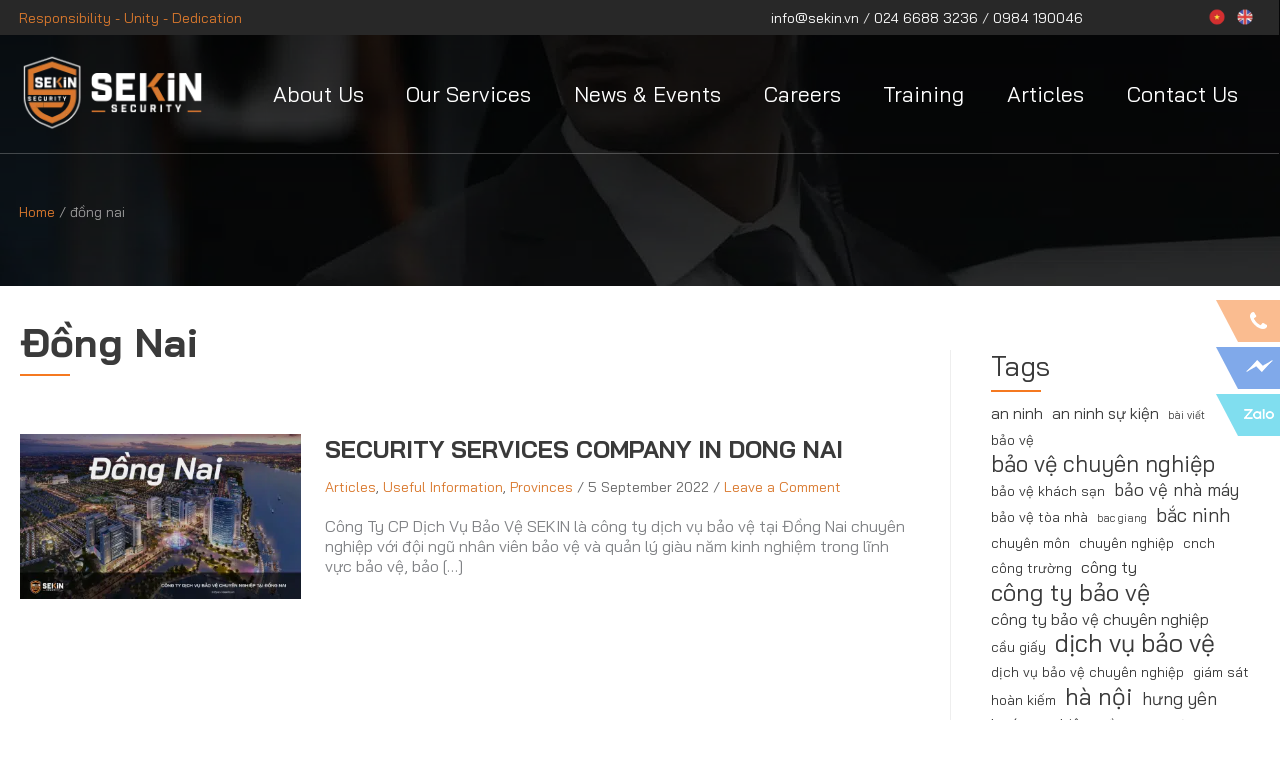

--- FILE ---
content_type: text/css; charset=UTF-8
request_url: https://sekin.vn/wp-content/cache/min/1/wp-content/themes/sekin/style.css?ver=1747724712
body_size: 4009
content:
html{scroll-behavior:smooth}.container{max-width:100%;margin-left:auto;margin-right:auto}@media (min-width:749px){.container{max-width:748px}}@media (min-width:768px){.container{max-width:750px}}@media (min-width:992px){.container{max-width:970px}}@media (min-width:1200px){.container{max-width:2000px}}@media (min-width:1445px){.container{width:1440px}}#ast-desktop-header{position:fixed;margin:0 auto;left:50%;transform:translateX(-50%);width:100%;margin-left:-1px}@media only screen and (max-width:1200px){.site-footer{position:relative;top:0}}.ast-right-sidebar.ast-single-post #primary,.ast-separate-container.ast-single-post.ast-right-sidebar #primary,.ast-separate-container.ast-single-post #primary{margin-bottom:40px;padding-right:40px}@media (min-width:993px){.ast-right-sidebar #secondary{padding-left:40px}}@media (min-width:993px){.ast-separate-container #primary,.ast-separate-container.ast-left-sidebar #primary,.ast-separate-container.ast-right-sidebar #primary{margin:0;padding-right:40px}}.button{width:auto;display:inline-block;text-align:center;font-weight:500;font-size:18px}a.button-link:hover .button{border-color:#222;background-color:#222}.button.btn-l{padding:15px 20px}.entry-header .entry-title,.ast-archive-description .ast-archive-title{position:relative}.entry-title,.page-title,.ast-archive-description .ast-archive-title{font-size:36px;font-weight:700;text-transform:uppercase}.ast-separate-container .ast-archive-description{border-bottom:none}.entry-title::after,.page-title::after,.ast-archive-description .ast-archive-title::after{content:"";position:absolute;width:50px;left:0;bottom:-10px;border:solid 1px #f57920;z-index:9}.entry-meta,.entry-meta *{line-height:1.45;color:#666;font-size:14px}.entry-meta a{color:#d9782d}h2.entry-title,h2.entry-title a{font-size:24px;font-weight:600!important}h2.entry-title::after{content:none}h2.entry-title a:hover{color:#d9782d}.entry-content{padding:30px 0}.archive .articles .entry-content{padding:0}@media (min-width:1201px){#about-sekin .ast-article-single{padding-bottom:0!important}.ast-article-post,.ast-article-single,.ast-separate-container .ast-archive-description,.ast-separate-container .ast-author-box,.ast-separate-container .ast-404-layout-1,.ast-separate-container .no-results{padding:2em 0!important}}.wpcf7-not-valid-tip{color:#f57920;font-size:14px}.wpcf7 form .wpcf7-response-output{margin:2em .5em 1em;padding:.2em 1em;border:1px solid #1d6e0c;color:#1d6e0c;font-size:14px}.wpcf7 form.invalid .wpcf7-response-output,.wpcf7 form.unaccepted .wpcf7-response-output,.wpcf7 form.payment-required .wpcf7-response-output{border-color:#f57920;color:#f57920;font-size:14px}.menu-toggle,button,.ast-button,.ast-custom-button,.button,input#submit,input[type="button"],input[type="submit"],input[type="reset"],form[CLASS*="wp-block-search__"].wp-block-search .wp-block-search__inside-wrapper .wp-block-search__button,body .wp-block-file .wp-block-file__button,.search .search-submit{transition:all 0.3s linear}.ast-single-post-order{position:relative}.sl-overlay{background:#000;opacity:.85}.sl-wrapper .sl-close,.sl-wrapper .sl-counter,.sl-wrapper .sl-navigation button{color:#eee;font-family:inherit}.sl-wrapper .sl-close:hover,.sl-wrapper .sl-counter:hover,.sl-wrapper .sl-navigation button:hover{color:#f57920}.ast-separate-container .comment-respond{-webkit-box-shadow:0 5px 12px 4px rgb(0 0 0 / .2);-moz-box-shadow:0 5px 12px 4px rgb(0 0 0 / .2);box-shadow:0 5px 12px 4px rgb(0 0 0 / .1);border:solid 1px #eee;padding:30px 50px;transition:all 0.3s linear}.comments-area{margin-top:0}.ast-separate-container .comment-reply-title{font-weight:600;margin-bottom:20px}.ast-main-header-wrap{border-bottom:solid 1px rgb(238,238,238,.25)}.ast-mobile-header-content{position:relative;z-index:999}@media only screen and (max-width:820px){.header-bg{min-height:200px;height:200px}}@media only screen and (min-width:820px){.header-bg{min-height:286px;height:286px}}.main-header-menu>.menu-item>.menu-link{color:#fff;font-size:16pt;font-weight:500}.menu-item-object-language_switcher .menu-link{padding:0}.menu-item-object-language_switcher .trp-flag-image img{-webkit-filter:grayscale(65%);filter:grayscale(65%);opacity:.75;width:32px!important;height:auto;border:solid 1px #eee;border-radius:50%}.current-language-menu-item .trp-flag-image img,.menu-item-object-language_switcher a:hover .trp-flag-image img{-webkit-filter:none;filter:none;opacity:.95}.trp-language-switcher-container.menu-item{line-height:16px!important;padding-top:8px}.ast-theme-transparent-header .ast-builder-menu .main-header-menu .menu-item:hover>.menu-link,.ast-theme-transparent-header .ast-builder-menu .main-header-menu .current-menu-item>.menu-link{color:#d9782d}.ast-desktop .ast-builder-menu-1 .menu-item .sub-menu .menu-link{color:#3a3a3a}.ast-theme-transparent-header .ast-builder-menu .main-header-menu .current-menu-item>.menu-link{color:#d9782d}.ast-above-header-wrap{background-color:#282828}.sa_hover_container,.sa_hover_container h3{color:#fff;font-size:20pt;line-height:26pt;font-weight:600}.sa_hover_container h3,.sa_hover_container p{max-width:430px}.sa_hover_container p{padding-left:5px}.sa_hover_container h3{font-size:40pt;line-height:50pt;font-weight:bolder;margin-bottom:20px}.sa_hover_container .ast-container{padding-top:300px}@media only screen and (min-device-width:768px) and (max-device-width:1024px) and (orientation:portrait) and (-webkit-min-device-pixel-ratio:2){.sa_hover_container .ast-container{padding-top:200px}}#sekin_slider .owl-dots{bottom:20px!important}#sekin_slider .owl-item{min-height:776px;height:776px}#sekin_slider .owl-dots .owl-dot span{background-color:rgba(255,255,255,.85)!important}#sekin_slider .owl-dots .owl-dot:hover span{background-color:rgba(255,255,255,1)!important}#sekin_slider .owl-dots .owl-dot.active span{width:50px!important;background-color:#f57920!important;border-radius:10px!important}.ast-breadcrumbs-wrapper{position:relative}#ast-breadcrumbs-yoast{position:absolute;top:50px;font-size:14px}#ast-breadcrumbs-yoast *{color:#999}#ast-breadcrumbs-yoast a{color:#d9782d;font-size:14px}#ast-breadcrumbs-yoast a:hover{text-decoration:underline}#ast-breadcrumbs-yoast .breadcrumb_last{color:#999}.ast-header-break-point .main-header-menu{background:none!important;border:none!important}.ast-header-break-point .main-navigation ul .menu-item .menu-link{padding:0}@media (max-width:921px){.ast-theme-transparent-header #masthead .site-logo-img .transparent-custom-logo img{max-width:140px}}@media (max-width:543px){.ast-theme-transparent-header #masthead .site-logo-img .transparent-custom-logo img{max-width:110px}}.ast-pagination{margin-bottom:40px;text-align:left}.ast-pagination .nav-links .page-numbers{text-align:center;border-radius:5px;border:solid 1px #CCC;background-color:#EEE;margin-bottom:5px}.post-page-numbers.current .page-link,.ast-pagination .page-numbers.current{color:#EEE;border-color:#d9782d;background-color:#d9782d}.ast-pagination .prev{margin-right:5px}.sidebar-main .widget h2{position:relative}.sidebar-main .widget h2::after{content:"";position:absolute;width:50px;left:0;bottom:-10px;border:solid 1px #f57920;z-index:9}.sidebar-main .widget a{color:var(--ast-global-color-2)}.sidebar-main .widget a:hover{color:#f57920}.sidebar-main li{list-style:none}.site-footer{background-image:url(../../../../../../themes/sekin/assets/images/bg-logo-banner.png),url(../../../../../../themes/sekin/assets/images/footer-bg.png);background-repeat:no-repeat,repeat;background-position:top right}@media only screen and (max-width:1200px){.site-footer{padding:0 1.5rem!important}}.site-footer,.site-footer h3,.site-footer a{color:#fff}.site-footer h3{font-size:16pt;letter-spacing:-.04em;padding-bottom:5px}.site-footer p{font-size:14px}.site-footer a:hover{color:#d9782d}.ast-footer-social-wrap a{background-color:rgb(255,255,255,.75);padding:5px;border-radius:50%}.ast-footer-social-wrap a:hover{background-color:#d9782d}.site-footer section{padding:0!important}.site-footer .widget{margin-bottom:.1em}.site-footer .menu .menu-item{padding-left:2px}.site-footer .menu .menu-item a{font-size:14px;color:#eee}.site-footer .menu .menu-item a:hover{color:#d9782d}.site-footer .sekin-website-qr img{max-width:110px;margin-bottom:10px}.site-footer .app-stores{list-style:none;margin:0}.site-footer .app-stores .google-play,.site-footer .app-stores .ios-store{cursor:pointer;color:#ccc;padding-left:58px;height:42px;margin-bottom:5px;border-radius:5px;filter:grayscale(100%);background-color:#666;background-repeat:no-repeat;background-size:32px 32px;background-position:left 5% bottom 50%;padding-top:5px;max-width:200px;transition:all 0.3s linear}.site-footer .app-stores li:hover{filter:grayscale(10%)}.site-footer .app-stores .google-play span,.site-footer .app-stores .ios-store span{color:#eee;padding-left:10px;border-left:solid 1px #999}.site-footer .app-stores .google-play{background-image:url(../../../../../../themes/sekin/assets/images/google-play-48.png)}.site-footer .app-stores .ios-store{background-image:url(../../../../../../themes/sekin/assets/images/apple-logo-48.png)}@media (min-width:922px){.widget-area.secondary{border-left:solid 1px #eee!important}}.widget-area .widget_block{border-bottom:solid 1px #eee;padding-bottom:30px}#frontpage-contact-buttons{position:fixed;z-index:99;top:300px;right:0}#frontpage-contact-buttons ul{list-style:none}ul.buttons li{opacity:.5}ul.buttons li:hover{opacity:1;transition:linear .3 ease}@media (max-width:543px){.home #frontpage-contact-buttons{right:45px}}ul.buttons .button{width:42px;height:42px;display:block;box-shadow:none!important;border-radius:0;border:none;margin-bottom:5px}ul.buttons li a::before{border-left:22px solid transparent;border-top:42px solid #f57920;border-top-color:#f57920;position:absolute;content:"";display:block;left:26px;width:0;height:0}@media (max-width:820px){ul.buttons li a::before{left:29px}}ul.buttons li.button-messenger-cover a::before{border-top-color:#0053d5}ul.buttons li.button-zalo-cover a::before{border-top-color:#00bcdf}ul.buttons .button-phone{background:#f57920 url(../../../../../../themes/sekin/assets/images/phone.png) no-repeat center center}ul.buttons .button-zalo{background:#00bcdf url(../../../../../../themes/sekin/assets/images/zalo.png) no-repeat center center}ul.buttons .button-messenger{background:#0053d5 url(../../../../../../themes/sekin/assets/images/msg.png) no-repeat center center}@media (max-width:810px){#frontpage-contact-buttons{top:200px}ul.buttons li{opacity:.65}}.home .site-content .ast-container{display:block}.home section{padding:30px 0}section#about-sekin{padding-top:0}section#about-sekin .entry-header{margin-top:0}section#about-sekin .ast-builder-button-wrap{margin-bottom:30px}section#about-sekin .ngg-galleryoverview{margin-top:0;margin-bottom:10px}section#slogan-parts{background-color:#f57920;color:#fff}section#slogan-parts h4{color:#fff}section#slogan-parts .part-one{background:url(../../../../../../themes/sekin/assets/images/dam-bao-an-toan.png) no-repeat;padding-left:77px}section#slogan-parts .part-two{background:url(../../../../../../themes/sekin/assets/images/dich-vu-chuyen-nghiep.png) no-repeat;padding-left:77px}section#slogan-parts .part-three{background:url(../../../../../../themes/sekin/assets/images/nhan-su-lanh-nghe-tan-tam.png) no-repeat;padding-left:87px}@media only screen and (max-width:600px){section#slogan-parts .part{padding-bottom:30px}}section#services{background-color:#313131;color:#eee}section#services .container{display:flex}section#services .col-25{position:relative;width:25%;padding-right:20px}section#services .col-75{width:75%;padding-left:20px}section#services .entry-header{margin-top:0}section#services .entry-title{color:#f57920;margin-bottom:1em}section#services .entry-title::after{border:solid 1px #eee}section#services .entry-content,section#services .ast-builder-button-wrap{padding-bottom:30px}#services-slider .owl-item .item h4{padding-bottom:10px}#services-slider .owl-item .item p{color:#4b4f58;line-height:18px}#services-slider .owl-item .item .read-more{display:none}#services-slider .owl-item .item{background-color:#fff;height:527px;width:323px;overflow:hidden;position:relative;margin:0 auto;-webkit-box-shadow:0 5px 12px 4px rgb(0 0 0 / .2);-moz-box-shadow:0 5px 12px 4px rgb(0 0 0 / .2);box-shadow:0 5px 12px 4px rgb(0 0 0 / .1);-webkit-transition:all 0.3s ease;-o-transition:all 0.3s ease;transition:all 0.3s ease}#services-slider .owl-item .item .item-container{padding:30px 20px}#services-slider .owl-item .item a h4{-webkit-transition:all 0.3s ease;-o-transition:all 0.3s ease;transition:all 0.3s ease}#services-slider .owl-item .item a:hover h4{color:#d9782d}#services-slider .owl-nav{text-align:end;margin:10px 12px 0 0;opacity:.85}#services-slider .owl-nav:hover{opacity:1}#services-slider .owl-nav button{width:50px;height:50px;border-radius:50%;background-color:#f57920;font-size:24px;margin-left:5px}section#partners .entry-title{text-align:center;margin-bottom:5px;font-size:36px;position:relative}section#partners .entry-title::after,section#contact .entry-title::after{content:"";position:absolute;width:50px;left:calc(50% - 25px);;display:block;border:solid 1px #f57920;z-index:9}section#partners .entry-content{text-align:center;margin-bottom:40px}#partners .item{display:flex;justify-content:center;align-items:center;min-width:175px;min-height:100px;-webkit-box-shadow:0 5px 12px 4px rgb(0 0 0 / .2);-moz-box-shadow:0 5px 12px 4px rgb(0 0 0 / .2);box-shadow:0 5px 12px 4px rgb(0 0 0 / .1);margin-bottom:30px;-webkit-transition:all 0.3s ease;-o-transition:all 0.3s ease;transition:all 0.3s ease;border:solid 1px #eee}#partners .item img{display:block;max-width:60%;max-height:178px;margin:auto auto;-webkit-filter:grayscale(100%);filter:grayscale(100%);-webkit-transition:all 0.3s ease;-o-transition:all 0.3s ease;transition:all 0.3s ease}#partners .item:hover{border:solid 1px #ccc}#partners .item:hover img{-webkit-filter:none;filter:none}section#contact{background-image:linear-gradient(rgba(0,0,0,.5),rgba(0,0,0,.5)),url(../../../../../../themes/sekin/assets/images/frontpage-contact-bg.png);background-repeat:no-repeat;background-position:center center}section#contact .frontpage-contact{width:50%;margin:0 auto;padding-top:40px}section#contact .frontpage-contact .entry-title{text-align:center;color:#fff;margin-bottom:40px}section#contact .frontpage-contact .entry-title::after{content:none}section#contact .frontpage-contact input[type="submit"]{width:100%;padding-top:20px;padding-bottom:20px}section#contact .frontpage-contact label{margin-bottom:16px}section#contact .frontpage-contact input{font-size:18px}section#news .entry-title{text-align:center;margin-bottom:30px}section#news .entry-title::after{content:none}section#news .item-container{padding-top:15px}section#news .item-container .title{transition:all 0.2s linear}#news-slider h5.title{font-size:1.125rem;font-weight:700;font-family:'Bai Jamjuree',sans-serif;text-transform:uppercase;line-height:1.5rem}#news-slider p{margin-bottom:10px;line-height:24px}#news-slider a:hover h5.title{color:#d9782d}section#news .item-container a:hover .title{color:#d9782d}section#news .item-container p{padding-top:5px;line-height:18px}section#news .item-container{padding-right:10px}#news-slider .owl-nav{text-align:end;margin:10px 12px 0 0;opacity:.85}#news-slider .owl-nav:hover{opacity:1}#news-slider .owl-nav button{position:absolute;top:200px;width:50px;height:50px;border-radius:50%;background-color:#f57920;font-size:24px;margin-left:5px;color:#FFF}#news-slider .owl-nav button.owl-prev{left:-70px}#news-slider .owl-nav button.owl-next{right:-60px}.services-page .ast-builder-button-wrap{margin:40px 0}.services-list .list-item{background-color:#000;margin-bottom:40px;position:relative;transition:all 0.3s linear}.services-list .list-item img{opacity:.5;transition:all 0.3s linear}.services-list .list-item:hover img{opacity:.25}.services-list .list-item .item-content{padding:30px 20px;position:absolute;z-index:99;bottom:0;left:0;color:#eee}.services-list .list-item .item-content a{text-decoration:none!important}.services-list .list-item .item-content a h5{color:#fff;transition:all 0.2s linear;font-size:16px;font-weight:600;margin-bottom:10px}.services-list .list-item .item-content a:hover h5{color:#f57920}.services-list .list-item .item-content p{margin-bottom:0;line-height:22px}section#articles{padding-top:0}section#articles .entry-header{margin-top:0}section#articles .item-container .title{padding:10px 0}section#articles .item-container a:hover .title{color:#d9782d;transition:all 0.3s linear}section#articles .item-container p{line-height:18px}.contact-form{-webkit-box-shadow:0 5px 12px 4px rgb(0 0 0 / .2);-moz-box-shadow:0 5px 12px 4px rgb(0 0 0 / .2);box-shadow:0 5px 12px 4px rgb(0 0 0 / .1);border:solid 1px #eee;padding:30px 50px;transition:all 0.3s linear}.contact-form:hover{border:solid 1px #cecece}.contact-form input[type="email"],.contact-form input[type="number"],.contact-form input[type="password"],.contact-form input[type="reset"],.contact-form input[type="search"],.contact-form input[type="tel"],.contact-form input[type="text"],.contact-form input[type="url"],.contact-form select,.contact-form textarea{background-color:#fff;border:solid 1px #fff;border-bottom:solid 1px #ccc;margin-bottom:10px;transition:all 0.3s linear}.contact-form input[type="text"]:focus,.contact-form input[type="email"]:focus,.contact-form input[type="url"]:focus,.contact-form input[type="password"]:focus,.contact-form input[type="reset"]:focus,.contact-form input[type="search"]:focus,.contact-form textarea:focus{border:solid 1px #fff;border-bottom:solid 1px #d9782d}.consult-from{margin-right:60px}.articles-page h3{transition:all 0.3s linear}.articles-page a:hover h3{color:#d9782d}.articles p{margin-bottom:0.1em!important;line-height:1.3!important}.ast-separate-container .ast-single-related-posts-container{padding:2em 0}.ast-related-posts-title-section{padding-bottom:1em}h2.ast-related-posts-title{position:relative}h2.ast-related-posts-title::after{content:"";position:absolute;width:50px;left:0;bottom:-10px;border:solid 1px #f57920;z-index:99}.ast-related-post-content .entry-header .ast-related-post-title a{line-height:1.2}.ast-related-post-title a:hover{color:#d9782d}.ast-related-post-content .entry-meta{margin-top:1.2em}.ast-related-post-content .entry-content{padding-top:0;line-height:1.2}.ast-related-post-content .entry-content{margin-bottom:0;padding-bottom:0}.sjb-page{font-family:inherit!important;font-size:inherit!important}.sjb-page .sjb-listing .job-info{padding-top:20px}.sjb-page .sjb-filters.sjb-filters-v2 .btn,.sjb-page .list-data .v2 .btn{border-radius:5px!important;transition:all 0.3s linear}.sjb-page .sjb-filters.sjb-filters-v2 .btn:hover,.sjb-page .list-data .v2 .btn:hover{background-color:#333!important}.sjb-listing .list-data .job-title{font-weight:600;font-size:22px}.sjb-page .sjb-detail .list-data .v2 h3{font-size:18px}.sjb-page .sjb-detail .list-data .v2 .job-features .sjb-title-value h4{color:#333}.sjb-page h4{font-size:18px}.sjb-page .sjb-detail .list-data .v2 h3{font-size:22px}.sjb-page .sjb-detail{margin-top:0}.sjb-page .list-data .sjb-job-type-location-date{border-top:none;border-bottom:solid 1px #eee;padding:0 20px 10px 20px;margin-bottom:30px}.dich-vu-template-default .entry-header .post-thumb{margin-top:1.5em}ol.styled-listing{list-style:none;counter-reset:item;margin:0 0 1.5em 1em;}ol.styled-listing>li{margin-top:30px;background-color:#F9D6BD75;padding:20px;border-radius:5px}ol.styled-listing>li:before{counter-increment:item;content:counter(item);background:#e06c18;border-radius:100%;color:#fff;width:1.9em;text-align:center;display:inline-block;position:absolute;font-weight:700;font-size:1.2em}ol.styled-listing li h3{margin-left:45px;line-height:1.4em}ol.styled-listing li p{margin-left:25px}ol.styled-listing li h5{margin-bottom:5px;margin-left:25px}ol.styled-listing li ul{margin-left:3em}ol.styled-listing li li{margin-bottom:0;margin-top:0}ol.styled-listing ul li:before{content:'';background:none;border-radius:100%;color:#333;width:0;text-align:center;display:inline-block;position:relative;font-weight:400}ol.styled-listing .box-contact{margin:0 30px 30px 30px;padding:10px;border:dotted 1px;border-radius:10px;background-color:#FEFEFE}.my-toc{float:right;margin-left:10px;width:35%!important}.my-toc .toc_title{text-align:left!important}@media (max-width:810px){.my-toc{float:none;margin-left:5px;width:auto}}